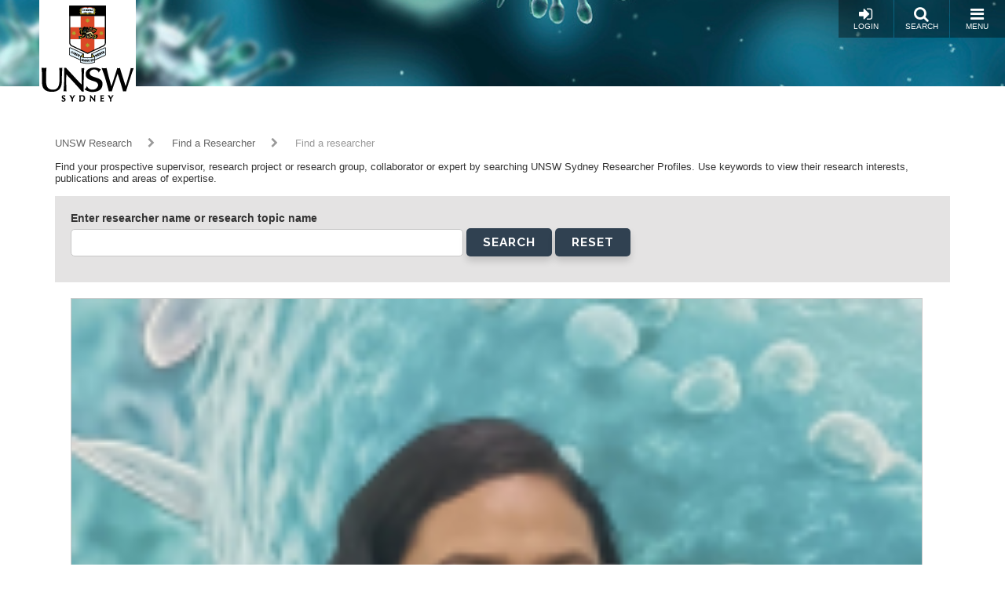

--- FILE ---
content_type: text/html; charset=UTF-8
request_url: https://research.unsw.edu.au/researcher?for2020=57984
body_size: 12009
content:
<!DOCTYPE html>
<html lang="en" dir="ltr" prefix="content: http://purl.org/rss/1.0/modules/content/  dc: http://purl.org/dc/terms/  foaf: http://xmlns.com/foaf/0.1/  og: http://ogp.me/ns#  rdfs: http://www.w3.org/2000/01/rdf-schema#  schema: http://schema.org/  sioc: http://rdfs.org/sioc/ns#  sioct: http://rdfs.org/sioc/types#  skos: http://www.w3.org/2004/02/skos/core#  xsd: http://www.w3.org/2001/XMLSchema# ">
  <head>
    <meta charset="utf-8" />
<script async src="https://www.googletagmanager.com/gtag/js?id=G-JN7NPPFBWJ"></script>
<script>window.dataLayer = window.dataLayer || [];function gtag(){dataLayer.push(arguments)};gtag("js", new Date());gtag("set", "developer_id.dMDhkMT", true);gtag("config", "G-JN7NPPFBWJ", {"groups":"default","page_placeholder":"PLACEHOLDER_page_location","allow_ad_personalization_signals":false});</script>
<script src="/sites/default/files/hotjar/hotjar.script.js?t8z8g9"></script>
<meta name="Generator" content="Drupal 10 (https://www.drupal.org)" />
<meta name="MobileOptimized" content="width" />
<meta name="HandheldFriendly" content="true" />
<meta name="viewport" content="width=device-width, initial-scale=1.0" />
<link rel="icon" href="/themes/resgate8/images/favicon.ico" type="image/vnd.microsoft.icon" />
<script src="/sites/default/files/google_tag/primary/google_tag.script.js?t8z8g9" defer></script>

    <title>Find a researcher | UNSW Research</title>
    <link rel="stylesheet" media="all" href="/sites/default/files/css/css_OSHAa5uBS4jKTXv27YeVR7u4rswHhalKPCuUNULT4PE.css?delta=0&amp;language=en&amp;theme=resgate8&amp;include=eJx1ikEKAyEQBD9k1uv-RjQ2rjDjiDNuMK9PNpBLIJeC7qo8Zo-0h-fifkir0GAHGD6JmNqI3eV_SSFJkW534S4NzdQNaImG_avUFtVWrv-daD0RGG36n73xRadLDexTVLiz4qH-w40lT8ILvHNDtg" />
<link rel="stylesheet" media="all" href="/sites/default/files/css/css_9jC1z9U6638nWTOkT6anwhsHtlX8y-oniOAPXOCxRzk.css?delta=1&amp;language=en&amp;theme=resgate8&amp;include=eJx1ikEKAyEQBD9k1uv-RjQ2rjDjiDNuMK9PNpBLIJeC7qo8Zo-0h-fifkir0GAHGD6JmNqI3eV_SSFJkW534S4NzdQNaImG_avUFtVWrv-daD0RGG36n73xRadLDexTVLiz4qH-w40lT8ILvHNDtg" />
<link rel="stylesheet" media="all" href="//fonts.googleapis.com/css?family=Raleway:400,600,700,800,900" />
<link rel="stylesheet" media="all" href="//fonts.googleapis.com/css?family=Open+Sans:400,600,700,800" />
<link rel="stylesheet" media="all" href="/sites/default/files/css/css_HAslBqjCs_lKlEFO1PoGUkhttMgJjj2mMlm2eIx2b10.css?delta=4&amp;language=en&amp;theme=resgate8&amp;include=eJx1ikEKAyEQBD9k1uv-RjQ2rjDjiDNuMK9PNpBLIJeC7qo8Zo-0h-fifkir0GAHGD6JmNqI3eV_SSFJkW534S4NzdQNaImG_avUFtVWrv-daD0RGG36n73xRadLDexTVLiz4qH-w40lT8ILvHNDtg" />

    
    <script type="text/javascript">
    /*<![CDATA[*/
    (function() {
    var sz = document.createElement('script'); sz.type = 'text/javascript'; sz.async = true;
    sz.src = '//us1.siteimprove.com/js/siteanalyze_2904.js';
    var s = document.getElementsByTagName('script')[0]; s.parentNode.insertBefore(sz, s);
    })();
    /*]]>*/
    </script>
  </head>
  <body class="toolbar-themes toolbar-has-tabs toolbar-no-icons toolbar-themes-admin-theme--seven path-researcher">
    <a href="#main-content" class="visually-hidden focusable skip-link">
      Skip to main content
    </a>
    <noscript><iframe src="https://www.googletagmanager.com/ns.html?id=GTM-W8QTFLH" height="0" width="0" style="display:none;visibility:hidden"></iframe></noscript>
      <div class="dialog-off-canvas-main-canvas" data-off-canvas-main-canvas>
    
<!-- Page wrapper -->
<div class="page-wrapper">


<!-- Header and Navbar -->
<header class="main-header"
  >
  <nav class="navbar navbar-default" role="navigation">
    <div class="container-fluid">
      <div class="row">
        <div class="navbar-header col-xs-5 col-sm-2">
                        <div class="region region-header">
    <div id="block-resgate8-branding" class="site-branding block block-system block-system-branding-block">
  
    
        <div class="brand logo">
      <a href="https://www.unsw.edu.au" title="UNSW Sydney" rel="home" class="site-branding__logo">
        <img src="/sites/default/files/logo.png" alt="UNSW Sydney" />
      </a>
    </div>
        <div class="brand site-name">
              <div class="site-branding__name">
          <a href="/" title="Home" rel="home">UNSW Research</a>
        </div>
                </div>
  </div>

  </div>

                  </div>

        <!-- Header button -->
        <div class="col-xs-7 col-sm-10">
                                  <div class="region region-primary-menu">
    <div id="block-responsivemenumobileicon" class="responsive-menu-toggle-wrapper responsive-menu-toggle block block-responsive-menu block-responsive-menu-toggle">
  
    
      <a id="toggle-icon" class="button toggle responsive-menu-toggle-icon" title="Menu" href="#off-canvas">
  <i class="fa fa-bars"></i>
  <i class="fa fa-times"></i>
  <br />Menu
</a>
  </div>

  </div>

          
          <a href="/search/local" class="button pull-right"><i class="fa fa-search"></i><br />Search</a>

                      <a href="/user/login" class="button pull-right"><i class="fa fa-sign-in"></i><br />Login</a>
                  </div>
        <!-- End Header button -->
      </div>
          </div>
      </nav>

  
</header>
<!--End Header & Navbar -->


<!--Start Main Section-->
<main id="main">

  <!--Content top-->
    <!--End Content top-->


  <!-- layout -->
  <div id="wrapper">
    <!-- start: Container -->
    <div class="container">

      <div class="row layout">
        <!--- Start Left SideBar -->
                <!---End Right SideBar -->

        <!--- Start content -->
                  <div class="content_layout">
            <div class=col-md-12>

              <!--start: breadcrumb -->
                            <div class="row">
                <div class="col-md-12">  <div class="region region-breadcrumb">
    <div id="block-resgate8-breadcrumbs" class="block block-system block-system-breadcrumb-block">
  
    
        <nav class="breadcrumb" role="navigation" aria-labelledby="system-breadcrumb">
    <h2 id="system-breadcrumb" class="visually-hidden">Breadcrumb</h2>
    <ul>
          <li>
                  <a href="/">UNSW Research</a>
                          <i class="fa fa-chevron-right"></i>
              </li>
          <li>
                  <a href="/researcher">Find a Researcher</a>
                          <i class="fa fa-chevron-right"></i>
              </li>
          <li>
                  Find a researcher
                      </li>
        </ul>
  </nav>

  </div>

  </div>
</div>
              </div>
              
                <div class="region region-content">
    <div data-drupal-messages-fallback class="hidden"></div>
<div id="block-resgate8-content" class="block block-system block-system-main-block">
  
    
      <div class="views-element-container"><div class="js-view-dom-id-dfa2eea0ecc7049f934d2c314acf27182a9750d0bda09e196aeec196d7a405ac">
  
  
  

      <header>
      Find your prospective supervisor, research project or research group, collaborator or expert by searching UNSW Sydney Researcher Profiles.  Use keywords to view their research interests, publications and areas of expertise.

<br></br>
    </header>
  
  <form class="views-exposed-form" data-drupal-selector="views-exposed-form-profile-search-page" action="/researcher" method="get" id="views-exposed-form-profile-search-page" accept-charset="UTF-8">
  <div class="js-form-item form-item js-form-type-textfield form-item-faculty js-form-item-faculty">
      <label for="edit-faculty">Faculty</label>
        <input data-drupal-selector="edit-faculty" type="text" id="edit-faculty" name="faculty" value="" size="30" maxlength="128" class="form-text" />

        </div>
<div class="js-form-item form-item js-form-type-textfield form-item-faculty-id1 js-form-item-faculty-id1 form-no-label">
        <input data-drupal-selector="edit-faculty-id1" type="text" id="edit-faculty-id1" name="faculty_id1" value="" size="30" maxlength="128" class="form-text" />

        </div>
<div class="js-form-item form-item js-form-type-textfield form-item-for2020 js-form-item-for2020">
      <label for="edit-for2020">FoR tags 2020</label>
        <input data-drupal-selector="edit-for2020" type="text" id="edit-for2020" name="for2020" value="57984" size="30" maxlength="128" class="form-text" />

        </div>
<div class="js-form-item form-item js-form-type-textfield form-item-for1 js-form-item-for1 form-no-label">
        <input data-drupal-selector="edit-for1" type="text" id="edit-for1" name="for1" value="" size="30" maxlength="128" class="form-text" />

        </div>
<div class="js-form-item form-item js-form-type-textfield form-item-seo1 js-form-item-seo1 form-no-label">
        <input data-drupal-selector="edit-seo1" type="text" id="edit-seo1" name="seo1" value="" size="30" maxlength="128" class="form-text" />

        </div>
<div class="js-form-item form-item js-form-type-select form-item-supervise js-form-item-supervise form-no-label">
        <select data-drupal-selector="edit-supervise" id="edit-supervise" name="supervise" class="form-select"><option value="All" selected="selected">- Any -</option><option value="1">True</option><option value="0">False</option></select>
        </div>
<div class="js-form-item form-item js-form-type-textfield form-item-skeyword js-form-item-skeyword form-no-label">
        <input data-drupal-selector="edit-skeyword" type="text" id="edit-skeyword" name="skeyword" value="" size="30" maxlength="128" class="form-text" />

        </div>
<div class="js-form-item form-item js-form-type-textfield form-item-faculty-1 js-form-item-faculty-1">
      <label for="edit-faculty-1">Faculty1</label>
        <input data-drupal-selector="edit-faculty-1" type="text" id="edit-faculty-1" name="faculty_1" value="" size="30" maxlength="128" class="form-text" />

        </div>
<div class="js-form-item form-item js-form-type-textfield form-item-faculty-id js-form-item-faculty-id form-no-label">
        <input data-drupal-selector="edit-faculty-id" type="text" id="edit-faculty-id" name="faculty_id" value="" size="30" maxlength="128" class="form-text" />

        </div>
<div class="js-form-item form-item js-form-type-textfield form-item-for20201 js-form-item-for20201">
      <label for="edit-for20201">FoR tags 2020</label>
        <input data-drupal-selector="edit-for20201" type="text" id="edit-for20201" name="for20201" value="" size="30" maxlength="128" class="form-text" />

        </div>
<div class="js-form-item form-item js-form-type-textfield form-item-for js-form-item-for form-no-label">
        <input data-drupal-selector="edit-for" type="text" id="edit-for" name="for" value="" size="30" maxlength="128" class="form-text" />

        </div>
<div class="js-form-item form-item js-form-type-textfield form-item-seo js-form-item-seo form-no-label">
        <input data-drupal-selector="edit-seo" type="text" id="edit-seo" name="seo" value="" size="30" maxlength="128" class="form-text" />

        </div>
<div class="js-form-item form-item js-form-type-textfield form-item-key js-form-item-key">
      <label for="edit-key">Enter researcher name or research topic name</label>
        <input data-drupal-selector="edit-key" type="text" id="edit-key" name="key" value="" size="30" maxlength="128" class="form-text" />

        </div>
<div data-drupal-selector="edit-actions" class="form-actions js-form-wrapper form-wrapper" id="edit-actions"><input data-drupal-selector="edit-submit-profile-search" type="submit" id="edit-submit-profile-search" value="Search" class="button js-form-submit form-submit" />
<input data-drupal-selector="edit-reset" type="submit" id="edit-reset" name="op" value="Reset" class="button js-form-submit form-submit" />
</div>


</form>

  

      <div class="views-row">
    <div>

  
            <div class="field-image">    <picture>
                  <source srcset="/sites/default/files/styles/profile_small/public/images/profile/Profile-urmi.jpg?itok=-M_r37Lx 1x" media="all and (min-width: 768px) and (max-width:991px)" type="image/jpeg" width="100" height="125"/>
              <source srcset="/sites/default/files/styles/profile_small/public/images/profile/Profile-urmi.jpg?itok=-M_r37Lx 1x" media="all and (min-width: 992px) and (max-width:1199px)" type="image/jpeg" width="100" height="125"/>
              <source srcset="/sites/default/files/styles/profile/public/images/profile/Profile-urmi.jpg?itok=DP_TpEmi 1x" media="all and (min-width: 1200px)" type="image/jpeg" width="150" height="200"/>
                  <img loading="eager" width="1119" height="1291" src="/sites/default/files/images/profile/Profile-urmi.jpg" alt="" typeof="foaf:Image" />

  </picture>

</div>
      

  <div class="info">
    <a class="title" href="/people/dr-umme-laila-urmi">
      Dr Umme Laila   Urmi
    </a>
    <br /><br />

        <b>Faculty:</b> <a href="/researcher?faculty=Medicine%20%26%20Health" rel="nofollow">Medicine &amp; Health</a>
    <br />
    
        <b>Fields of Research (FoR):</b> <a href="https://research.unsw.edu.au/researcher?for2020=58153" rel="nofollow">Proteins and peptides</a>, <a href="https://research.unsw.edu.au/researcher?for2020=57984" rel="nofollow">Medical microbiology</a>
    <br />
    
    
        <b>Keywords:</b> 
      <div class="field-keyword">
              <div><a href="/researcher?keyword=15055" rel="nofollow">antimicrobial cationic peptides</a></div>
              <div><a href="/researcher?keyword=19913" rel="nofollow">coronavirus infections</a></div>
              <div><a href="/researcher?keyword=28391" rel="nofollow">influenza virus</a></div>
              <div><a href="/researcher?keyword=26849" rel="nofollow">herpes simplex</a></div>
              <div><a href="/researcher?keyword=34246" rel="nofollow">norovirus</a></div>
              <div><a href="/researcher?keyword=47401" rel="nofollow">adenovirus</a></div>
              <div><a href="/researcher?keyword=18752" rel="nofollow">coatings</a></div>
          </div>
  
    <br />
    
    <br />

    <div class="bio">
            Urmi is a research associate at UNSW, having a doctorate in antiviral peptides and their synthetic mimics for application against enveloped and non-enveloped viruses.
      </div>
  </div>

  <div class="clearfix"></div>
</div>

  </div>
    <div class="views-row">
    <div>

  
            <div class="field-image">    <picture>
                  <source srcset="/sites/default/files/styles/profile_small/public/images/profile/2999AC0334741778974_P.jpg?itok=iGAKUaGr 1x" media="all and (min-width: 768px) and (max-width:991px)" type="image/jpeg" width="100" height="125"/>
              <source srcset="/sites/default/files/styles/profile_small/public/images/profile/2999AC0334741778974_P.jpg?itok=iGAKUaGr 1x" media="all and (min-width: 992px) and (max-width:1199px)" type="image/jpeg" width="100" height="125"/>
              <source srcset="/sites/default/files/styles/profile/public/images/profile/2999AC0334741778974_P.jpg?itok=NPy32YiT 1x" media="all and (min-width: 1200px)" type="image/jpeg" width="150" height="200"/>
                  <img loading="eager" width="1056" height="1056" src="/sites/default/files/images/profile/2999AC0334741778974_P.jpg" alt="" typeof="foaf:Image" />

  </picture>

</div>
      

  <div class="info">
    <a class="title" href="/people/mr-binod-rayamajhee">
      Mr Binod   Rayamajhee
    </a>
    <br /><br />

        <b>Faculty:</b> <a href="/researcher?faculty=Medicine%20%26%20Health" rel="nofollow">Medicine &amp; Health</a>
    <br />
    
        <b>Fields of Research (FoR):</b> <a href="https://research.unsw.edu.au/researcher?for2020=57984" rel="nofollow">Medical microbiology</a>, <a href="https://research.unsw.edu.au/researcher?for2020=57924" rel="nofollow">Infectious diseases</a>, <a href="https://research.unsw.edu.au/researcher?for2020=58795" rel="nofollow">One health</a>
    <br />
    
    
    
    <br />

    <div class="bio">
            Binod Rayamajhee is a postdoctoral research associate at School of Biological, Earth and Environmental Sciences (BEES), UNSW since 2024.
      </div>
  </div>

  <div class="clearfix"></div>
</div>

  </div>
    <div class="views-row">
    <div>

  
            <div class="field-image">    <picture>
                  <source srcset="/sites/default/files/styles/profile_small/public/images/profile/Yasir%20Pic_0.jpg?itok=O2IcpWWb 1x" media="all and (min-width: 768px) and (max-width:991px)" type="image/jpeg" width="100" height="125"/>
              <source srcset="/sites/default/files/styles/profile_small/public/images/profile/Yasir%20Pic_0.jpg?itok=O2IcpWWb 1x" media="all and (min-width: 992px) and (max-width:1199px)" type="image/jpeg" width="100" height="125"/>
              <source srcset="/sites/default/files/styles/profile/public/images/profile/Yasir%20Pic_0.jpg?itok=Zbl2FFac 1x" media="all and (min-width: 1200px)" type="image/jpeg" width="150" height="200"/>
                  <img loading="eager" width="500" height="497" src="/sites/default/files/images/profile/Yasir%20Pic_0.jpg" alt="" typeof="foaf:Image" />

  </picture>

</div>
      

  <div class="info">
    <a class="title" href="/people/dr-muhammad-yasir">
      Dr Muhammad   Yasir
    </a>
    <br /><br />

        <b>Faculty:</b> <a href="/researcher?faculty=Medicine%20%26%20Health" rel="nofollow">Medicine &amp; Health</a>
    <br />
    
        <b>Fields of Research (FoR):</b> <a href="https://research.unsw.edu.au/researcher?for2020=57984" rel="nofollow">Medical microbiology</a>, <a href="https://research.unsw.edu.au/researcher?for2020=57985" rel="nofollow">Medical bacteriology</a>, <a href="https://research.unsw.edu.au/researcher?for2020=57916" rel="nofollow">Clinical microbiology</a>, <a href="https://research.unsw.edu.au/researcher?for2020=57872" rel="nofollow">Bacteriology</a>, <a href="https://research.unsw.edu.au/researcher?for2020=58147" rel="nofollow">Biologically active molecules</a>, <a href="https://research.unsw.edu.au/researcher?for2020=58511" rel="nofollow">Biomaterials</a>
    <br />
    
        <b>SEO tags:</b> 
      <div class="field-seo-tags">
              <div><a href="/researcher?seo=49470" rel="nofollow">Expanding Knowledge in the Biological Sciences</a></div>
              <div><a href="/researcher?seo=49522" rel="nofollow">Expanding Knowledge in the Medical and Health Sciences</a></div>
          </div>
  
    <br />
    
        <b>Keywords:</b> 
      <div class="field-keyword">
              <div><a href="/researcher?keyword=38082" rel="nofollow">pseudomonas aeruginosa</a></div>
              <div><a href="/researcher?keyword=42477" rel="nofollow">staphylococcus aureus</a></div>
              <div><a href="/researcher?keyword=15055" rel="nofollow">antimicrobial cationic peptides</a></div>
              <div><a href="/researcher?keyword=31606" rel="nofollow">mechanism of action</a></div>
              <div><a href="/researcher?keyword=16486" rel="nofollow">biofilms</a></div>
              <div><a href="/researcher?keyword=15006" rel="nofollow">antibiotic resistance</a></div>
              <div><a href="/researcher?keyword=15002" rel="nofollow">antibacterial</a></div>
              <div><a href="/researcher?keyword=15108" rel="nofollow">antiviral agents</a></div>
              <div><a href="/researcher?keyword=16539" rel="nofollow">biomedical implants</a></div>
              <div><a href="/researcher?keyword=21654" rel="nofollow">disinfectants</a></div>
          </div>
  
    <br />
    
    <br />

    <div class="bio">
            My research focuses on investigating the mechanisms of action of newly designed antimicrobial p
      </div>
  </div>

  <div class="clearfix"></div>
</div>

  </div>
    <div class="views-row">
    <div>

  
            <div class="field-image">    <picture>
                  <source srcset="/sites/default/files/styles/profile_small/public/images/profile/Laurence%20Luu.jpg?itok=iIg9w5Sy 1x" media="all and (min-width: 768px) and (max-width:991px)" type="image/jpeg" width="100" height="125"/>
              <source srcset="/sites/default/files/styles/profile_small/public/images/profile/Laurence%20Luu.jpg?itok=iIg9w5Sy 1x" media="all and (min-width: 992px) and (max-width:1199px)" type="image/jpeg" width="100" height="125"/>
              <source srcset="/sites/default/files/styles/profile/public/images/profile/Laurence%20Luu.jpg?itok=sGIKEAQu 1x" media="all and (min-width: 1200px)" type="image/jpeg" width="150" height="200"/>
                  <img loading="eager" width="2450" height="2450" src="/sites/default/files/images/profile/Laurence%20Luu.jpg" alt="" typeof="foaf:Image" />

  </picture>

</div>
      

  <div class="info">
    <a class="title" href="/people/dr-laurence-don-wai-luu">
      Dr Laurence Don Wai Luu
    </a>
    <br /><br />

        <b>Faculty:</b> <a href="/researcher?faculty=Science" rel="nofollow">Science</a>
    <br />
    
        <b>Fields of Research (FoR):</b> <a href="https://research.unsw.edu.au/researcher?for2020=57984" rel="nofollow">Medical microbiology</a>, <a href="https://research.unsw.edu.au/researcher?for2020=57956" rel="nofollow">Immunology</a>, <a href="https://research.unsw.edu.au/researcher?for2020=57871" rel="nofollow">Microbiology</a>
    <br />
    
    
        <b>Keywords:</b> 
      <div class="field-keyword">
              <div><a href="/researcher?keyword=32130" rel="nofollow">microbiology</a></div>
              <div><a href="/researcher?keyword=47325" rel="nofollow">bacteriology</a></div>
              <div><a href="/researcher?keyword=36145" rel="nofollow">pertussis (whooping cough)</a></div>
              <div><a href="/researcher?keyword=18232" rel="nofollow">chlamydia trachomatis</a></div>
              <div><a href="/researcher?keyword=25651" rel="nofollow">genomics</a></div>
              <div><a href="/researcher?keyword=31918" rel="nofollow">metagenomics</a></div>
              <div><a href="/researcher?keyword=32633" rel="nofollow">molecular biology</a></div>
          </div>
  
    <br />
    
    <br />

    <div class="bio">
            Laurence Luu is an NHMRC EL1 Investigator Fellow and a Scientia Lecturer in the School of Biotechnology and 
      </div>
  </div>

  <div class="clearfix"></div>
</div>

  </div>
    <div class="views-row">
    <div>

  
            <div class="field-image">    <picture>
                  <source srcset="/sites/default/files/styles/profile_small/public/images/profile/NOK_UNSW.jpg?itok=gzaTS9T- 1x" media="all and (min-width: 768px) and (max-width:991px)" type="image/jpeg" width="100" height="125"/>
              <source srcset="/sites/default/files/styles/profile_small/public/images/profile/NOK_UNSW.jpg?itok=gzaTS9T- 1x" media="all and (min-width: 992px) and (max-width:1199px)" type="image/jpeg" width="100" height="125"/>
              <source srcset="/sites/default/files/styles/profile/public/images/profile/NOK_UNSW.jpg?itok=9U7oBTJE 1x" media="all and (min-width: 1200px)" type="image/jpeg" width="150" height="200"/>
                  <img loading="eager" width="3456" height="4608" src="/sites/default/files/images/profile/NOK_UNSW.jpg" alt="" typeof="foaf:Image" />

  </picture>

</div>
      

  <div class="info">
    <a class="title" href="/people/associate-professor-nadeem-omar-kaakoush">
      Associate Professor Nadeem Omar Kaakoush
    </a>
    <br /><br />

        <b>Faculty:</b> <a href="/researcher?faculty=Medicine%20%26%20Health" rel="nofollow">Medicine &amp; Health</a>
    <br />
    
        <b>Fields of Research (FoR):</b> <a href="https://research.unsw.edu.au/researcher?for2020=57984" rel="nofollow">Medical microbiology</a>, <a href="https://research.unsw.edu.au/researcher?for2020=57871" rel="nofollow">Microbiology</a>, <a href="https://research.unsw.edu.au/researcher?for2020=57913" rel="nofollow">Clinical sciences</a>
    <br />
    
    
        <b>Keywords:</b> 
      <div class="field-keyword">
              <div><a href="/researcher?keyword=32131" rel="nofollow">microbiome</a></div>
              <div><a href="/researcher?keyword=27339" rel="nofollow">host-pathogen inter</a></div>
              <div><a href="/researcher?keyword=29054" rel="nofollow">intestinal microbiota</a></div>
              <div><a href="/researcher?keyword=32132" rel="nofollow">microbiota</a></div>
              <div><a href="/researcher?keyword=47325" rel="nofollow">bacteriology</a></div>
          </div>
  
    <br />
    
    <br />

    <div class="bio">
            Scientia Associate Professor leading the Host-Microbiome interactions group
      </div>
  </div>

  <div class="clearfix"></div>
</div>

  </div>

    

  
  

  
  
</div>
</div>

  </div>

  </div>

            </div>
          </div>
                <!---End content -->

        <!--- Start Right SideBar -->
                <!---End Right SideBar -->


        <!--Quick Facts-->
                <!--End Quick Facts-->

      </div>
      <!--End Content -->

    </div>
  </div>
  <!-- End layout -->



</main>
<!--End Main Section-->


<!--Start Carousel -->
<!--End Carousel -->


<!-- Start Footer Menu -->
  <div class="footer-menu">
    <div class="container">
      <div class="row">
        <div class="col-sm-8 col-md-6 col-lg-7">
            <div class="region region-footer-menu">
    <nav role="navigation" aria-labelledby="block-resgate8-footer-menu" id="block-resgate8-footer">
            
  <h2 class="visually-hidden" id="block-resgate8-footer-menu">Footer menu</h2>
  

        
              <ul class="menu">
                    <li class="menu-item">
        <a href="https://www.unsw.edu.au/privacy" title="Privacy Policy">Privacy Policy</a>
              </li>
                <li class="menu-item">
        <a href="https://www.unsw.edu.au/copyright-disclaimer" title="Copyright &amp; Disclaimer">Copyright &amp; Disclaimer</a>
              </li>
                <li class="menu-item">
        <a href="https://www.unsw.edu.au/accessibility" title="Accessibility">Accessibility</a>
              </li>
        </ul>
  


  </nav>
<div id="block-footermessage" class="block block-block-content block-block-content78214a01-e9e1-432a-86a0-eac92e8c359f">
  
    
      
            <div class="body"><p>UNSW Sydney NSW 2052 Australia Telephone +61 2 93851000<br />
Authorised by Deputy Vice-Chancellor (Research)<br />
UNSW CRICOS Provider Code: 00098G ABN: 57 195 873 179</p>
</div>
      
  </div>

  </div>

        </div>
                <div class="col-sm-4 col-md-6 col-lg-5">
          <p><strong>Join the conversation</strong></p>
          <div class="social-media">
                          <a href="http://www.facebook.com/unsw"  class="facebook" target="_blank" >Facebook</a>
                                      <a href="http://www.twitter.com/unsw" class="twitter" target="_blank" >Twitter</a>
                                                  <a href="http://www.youtube.com/unsw" class="youtube long" target="_blank" >UNSW Youtube</a>
                                      <a href="http://www.linkedin.com/company/university-of-new-south-wales" class="linkedin" target="_blank">LinkedIn</a>
                                                  <a href="http://www.pinterest.com/unsw" class="pinterest" target="_blank" >Pinterest</a>
                                      <a href="http://www.instagram.com/unsw" class="instagram" target="_blank" >Instagram</a>
                      </div>
        </div>
              </div>
    </div>
  </div>
<!-- End Footer Menu -->


<div class="copyright">
  <div class="container">
    <div class="row">
      <div class="col-sm-12">
        <div id="footer-group">
          <ul>
            <li class="first go8"><a name="misc_g08" class="footer external-link" href="http://www.go8.edu.au/">Member Group of Eight</a></li>
            <li class="uni21"><a name="misc_u21" class="footer external-link" href="http://www.universitas21.com/">Member Universitas 21</a></li>
            <li class="gt"><a name="misc_gt" class="footer external-link" href="http://www.globaltechalliance.org/">Member Global Alliance of Technological Universities</a></li>
            <li class="apru"><a name="misc_apru" class="footer external-link" href="http://apru.org/">Member Association of Pacific Rim Universities</a></li>
            <li class="plusalliance last"><a name="plus_alliance" class="footer external-link" href="http://plusalliance.org">Member<br>PLuS Alliance</a></li>
          </ul>
          <div class="clear"></div>
        </div>
      </div>
    </div>

    
  </div>
</div>



<!-- Google map -->
<!-- End Google map -->


</div>
<!-- page-wrapper -->

  </div>

    <div class="off-canvas-wrapper"><div id="off-canvas">
              <ul>
                    <li class="menu-item--front-page menu-name--main">
        <a href="/" data-drupal-link-system-path="&lt;front&gt;">Home</a>
              </li>
                <li class="menu-item--_3b415f6-85dc-490b-be3c-8c28e6d757c3 menu-name--main">
        <a href="/unsw-strategy-2025" title="2025 Strategic Initiatives">2025 Strategic Initiatives</a>
                                <ul>
                    <li class="menu-item--_8402659-a65d-41b4-895e-652110387975 menu-name--main">
        <a href="/strategic-hires-and-retention-pathways-sharp" title="SHARP" data-drupal-link-system-path="node/128594">SHARP</a>
              </li>
                <li class="menu-item--_63d7742-8a6e-43eb-829a-eb8eb5f6ba87 menu-name--main">
        <a href="https://staff.2025.unsw.edu.au/research/unsw-futures/">UNSW Futures</a>
              </li>
                <li class="menu-item--cec02985-1cd4-4ea9-b254-6713246a766c menu-name--main">
        <a href="https://staff.2025.unsw.edu.au/research/research-quality" title="Interdisciplinary Research">Interdisciplinary Research</a>
              </li>
                <li class="menu-item--bd3ebdff-26f4-470a-9282-af2cc7093157 menu-name--main">
        <a href="/research-infrastructure" title="World Class Research Infrastructure" data-drupal-link-system-path="node/132008">World Class Research Infrastructure</a>
              </li>
                <li class="menu-item--efe47f77-6e4a-4ff0-8b8b-53889ed37be0 menu-name--main">
        <a href="https://grandchallenges.unsw.edu.au/" title="Grand Challenges ">Grand Challenges </a>
              </li>
                <li class="menu-item--b9b8b891-f934-4324-8bd7-5a7733421596 menu-name--main">
        <a href="https://staff.2025.unsw.edu.au/social/thought-leadership-and-public-engagement/" title="Thought Leadership &amp; Public Engagement">Thought Leadership &amp; Public Engagement</a>
              </li>
                <li class="menu-item--d551ac5f-8565-40d2-afc2-510c29877115 menu-name--main">
        <a href="https://staff.2025.unsw.edu.au/research/knowledge-exchange" title="Knowledge Exchange">Knowledge Exchange</a>
              </li>
        </ul>
  
              </li>
                <li class="menu-item--_18ea255-ee3b-4845-b584-45138087074a menu-name--main">
        <a href="https://research.unsw.edu.au/artu/" title="Aggregate Ranking of Top Universities ">ARTU -  Aggregate Ranking of Top Universities</a>
              </li>
                <li class="menu-item--cd5a712b-a7cf-4473-ae43-415d9f6d74c7 menu-name--main">
        <a href="/division-research-contact-list" title="Contact Us">Contact Us</a>
                                <ul>
                    <li class="menu-item--_fe81edd-8871-48a6-8d10-12a033d499c6 menu-name--main">
        <a href="/deputy-vice-chancellor-research" title="Deputy Vice-Chancellor (Research &amp; Enterprise)">Deputy Vice-Chancellor (Research &amp; Enterprise)</a>
              </li>
                <li class="menu-item--_0498e24-cd8f-47ca-9361-9fddf48df5ef menu-name--main">
        <a href="/pro-vice-chancellor-research" title="Pro Vice-Chancellor (Research)" data-drupal-link-system-path="node/126774">Pro Vice-Chancellor (Research)</a>
              </li>
        </ul>
  
              </li>
                <li class="menu-item--e498a252-ccbc-403c-a8be-b9438584373c menu-name--main">
        <a href="/graduate-research" title="Graduate Research" data-drupal-link-system-path="node/132007">Graduate Research</a>
                                <ul>
                    <li class="menu-item--_3765dd6-a8fd-4399-9ff2-3ccc538faa99 menu-name--main">
        <a href="/graduate-research-scholarships" title="Scholarships" data-drupal-link-system-path="node/132076">Scholarships</a>
                                <ul>
                    <li class="menu-item--da7f1167-16cc-4ceb-9d2d-0447a2833f92 menu-name--main">
        <a href="/graduate-research-scholarships" title="Applying for a Scholarship" data-drupal-link-system-path="node/132076">Applying for a Scholarship</a>
              </li>
        </ul>
  
              </li>
                <li class="menu-item--a4687092-7c72-4673-a0a5-43a4d8cdbe99 menu-name--main">
        <a href="/thesis" title="Thesis">Thesis</a>
                                <ul>
                    <li class="menu-item--a2c411de-a931-4e53-87c3-babb3c9bf284 menu-name--main">
        <a href="/submission" title="Thesis Preparation">Thesis Preparation</a>
              </li>
                <li class="menu-item--ea9ddacb-c3fb-4aaf-95bc-41904a253d72 menu-name--main">
        <a href="/submission" title="Examination">Examination</a>
              </li>
                <li class="menu-item--bb669693-2284-4ebd-9925-7bf98d11ecbb menu-name--main">
        <a href="/submission" title="Graduation">Graduation</a>
              </li>
        </ul>
  
              </li>
                <li class="menu-item--ecdf3da7-bd4e-496b-bf0f-c3260a28affc menu-name--main">
        <a href="/help-and-advice" title="Help and Advice">Help and Advice</a>
                                <ul>
                    <li class="menu-item--edb51691-54e8-46c1-9ff4-61227464db5d menu-name--main">
        <a href="https://www.arc.unsw.edu.au/voice/pgc" title="Arc UNSW – Postgraduate Council">Arc UNSW – Postgraduate Council</a>
              </li>
                <li class="menu-item--_3941b4d-2ce1-47ad-925b-9510adb0dd2e menu-name--main">
        <a href="https://www.arc.unsw.edu.au/" title="Arc UNSW – Student Life">Arc UNSW – Student Life</a>
              </li>
                <li class="menu-item--_464aa99-7dc7-4306-8f03-f95888b1ce2d menu-name--main">
        <a href="/help-and-advice" title="Financial Support">Financial Support</a>
              </li>
        </ul>
  
              </li>
        </ul>
  
              </li>
                <li class="menu-item--_f01f4a5-1ad1-4def-a7fb-53270562b55f menu-name--main">
        <a href="http://extend.unsw.edu.au" title="New to UNSW Research">New to UNSW Research</a>
              </li>
                <li class="menu-item--_3b667a5-c2e7-4e82-b943-3c6a78fdb34d menu-name--main">
        <a href="/events" title="Events &amp; Workshops" data-drupal-link-system-path="events">Events &amp; Workshops</a>
              </li>
                <li class="menu-item--ef4318c5-e889-436a-8ab9-9a86d36b0716 menu-name--main">
        <a href="/graduate-research" title="Study with Us" data-drupal-link-system-path="node/132007">Study with Us</a>
              </li>
                <li class="menu-item--_f6d0982-96a5-4ae7-bcbe-1d9f870c9150 menu-name--main">
        <a href="/researcher-development-unit-rdu" title="Researcher Development Unit">Research Training</a>
                                <ul>
                    <li class="menu-item--_be9ee0a-9a90-4a42-a9bb-ba3906a87b84 menu-name--main">
        <a href="http://www.extend.unsw.edu.au/" title="Extend Your Career">Extend Your Career</a>
              </li>
                <li class="menu-item--_859fbc0-c86e-4346-8d1a-de7032fe8f9b menu-name--main">
        <a href="/networks" title="Networks" data-drupal-link-system-path="node/132057">Networks</a>
              </li>
                <li class="menu-item--_6acb245-0ff3-47cf-b97d-0a2b195e5c20 menu-name--main">
        <a href="/new-research-unsw" title="New to UNSW Research">New to UNSW Research</a>
              </li>
                <li class="menu-item--_d2d228e-3ac4-4ca2-9fad-5b39655c115e menu-name--main">
        <a href="https://www.2025.unsw.edu.au/apply/" title="Research Career Opportunities">Research Career Opportunities</a>
              </li>
        </ul>
  
              </li>
                <li class="menu-item--_981e9b2-bb11-4318-ae11-5b872da8d85e menu-name--main">
        <a href="/research-impact" data-drupal-link-system-path="node/132055">Research Impact</a>
                                <ul>
                    <li class="menu-item--cf3db9f1-ebc0-4207-b051-de7dffc7f5b8 menu-name--main">
        <a href="/unsw-areas-research-strength" title="UNSW Areas of Research Strength" data-drupal-link-system-path="node/132090">UNSW Areas of Research Strength</a>
                                <ul>
                    <li class="menu-item--_76d79a7-1089-4350-9fe5-9d9b1c840424 menu-name--main">
        <a href="/biomedical-sciences" title="Biomedical Sciences" data-drupal-link-system-path="node/82501">Biomedical Sciences</a>
              </li>
                <li class="menu-item--b6754fc9-380e-4572-bed5-b357629928b6 menu-name--main">
        <a href="/contemporary-humanities-and-creative-arts" title="Contemporary Humanities and Creative Arts" data-drupal-link-system-path="node/82508">Contemporary Humanities and Creative Arts</a>
              </li>
                <li class="menu-item--b99e46c2-7539-45ae-9b54-fb83abe4a2a7 menu-name--main">
        <a href="/defence-and-security" title="Defence and Security" data-drupal-link-system-path="node/82522">Defence and Security</a>
              </li>
                <li class="menu-item--_da09653-cd43-46a7-bf7c-2525c555cf96 menu-name--main">
        <a href="/fundamental-and-enabling-sciences" title="Fundamental and Enabling Sciences" data-drupal-link-system-path="node/82507">Fundamental and Enabling Sciences</a>
              </li>
                <li class="menu-item--_997983e-d4ea-48f8-bdbe-5b4b5b9ef271 menu-name--main">
        <a href="/ict-robotics-and-devices" title="ICT, Robotics and Devices" data-drupal-link-system-path="node/82505">ICT, Robotics and Devices</a>
              </li>
                <li class="menu-item--_f793bfa-77f8-49d6-8ce2-e3427ba83bcf menu-name--main">
        <a href="/law-business-and-economics" title="Law, Business and Economics" data-drupal-link-system-path="node/82506">Law, Business and Economics</a>
              </li>
                <li class="menu-item--bf84f478-97bc-48ca-8aa3-b84d7834ee98 menu-name--main">
        <a href="/next-generation-materials-and-technologies" title="/next-generation-materials-and-technologies" data-drupal-link-system-path="node/82503">Next Generation Materials and Technologies</a>
              </li>
                <li class="menu-item--_860f7b5-dd4a-4855-8827-2a3d76fb9865 menu-name--main">
        <a href="/social-policy-government-and-health-policy" title="Social Policy, Government and Health Policy" data-drupal-link-system-path="node/82504">Social Policy, Government and Health Policy</a>
              </li>
                <li class="menu-item--_804919e-775e-4149-beff-f436892bd77f menu-name--main">
        <a href="/water-climate-environment-and-sustainability" title="Water, Climate, Environment and Sustainability" data-drupal-link-system-path="node/82502">Water, Climate, Environment and Sustainability</a>
              </li>
        </ul>
  
              </li>
                <li class="menu-item--_e2509df-3d47-4881-9fa8-02b561dd5b8c menu-name--main">
        <a href="/fellows" title="Fellows of Learned Academies" data-drupal-link-system-path="node/132063">Fellows of Learned Academies</a>
              </li>
                <li class="menu-item--_4b6708b-2b43-44fb-a1a7-2813e43a245d menu-name--main">
        <a href="/researcher-news-stories" title="Research News &amp; Stories" data-drupal-link-system-path="node/133982">Research News &amp; Stories</a>
              </li>
        </ul>
  
              </li>
                <li class="menu-item--_a6a9f60-1a63-4d32-be27-950b208d9a07 menu-name--main">
        <a href="https://www.edi.unsw.edu.au/conduct-integrity/conduct-unsw/research-integrity" title="Research Integrity">Research Integrity</a>
                                <ul>
                    <li class="menu-item--_d94b6f5-c252-4b56-873f-e004af988d6e menu-name--main">
        <a href="/research-ethics-compliance-support" title="Research Ethics &amp; Compliance Support">Research Ethics &amp; Compliance Support</a>
              </li>
                <li class="menu-item--cfe3fb47-daec-42ef-b3c4-f6d2e9351193 menu-name--main">
        <a href="https://research.unsw.edu.au/research-integrity-staff">Research Integrity for Staff</a>
              </li>
                <li class="menu-item--_6490294-8436-4f03-8fab-c5ed36425ae9 menu-name--main">
        <a href="/supervisors-and-research-integrity-ri" title="Supervisors and Research Integrity">Supervisors and Research Integrity</a>
              </li>
        </ul>
  
              </li>
                <li class="menu-item--_40b8119-bd90-43d7-ac87-fce4e2005158 menu-name--main">
        <a href="/research-ethics-compliance-support" title="Research Ethics and Compliance Support">Research Ethics and Compliance Support</a>
                                <ul>
                    <li class="menu-item--_8852bae-70f7-4227-a8ba-a5995423af85 menu-name--main">
        <a href="/animal-research-ethics" title="Animal Research Ethics" data-drupal-link-system-path="node/132102">Animal Research Ethics</a>
              </li>
                <li class="menu-item--f40d0b25-d9c9-46f7-b3a1-00a639d1eb88 menu-name--main">
        <a href="/human-research-ethics" title="Human Research Ethics">Human Research Ethics</a>
              </li>
                <li class="menu-item--_b254863-f0ca-437e-baa0-fbe2405fbb92 menu-name--main">
        <a href="/radiation-safety-unsw" title="Radiation Safety">Radiation Safety</a>
              </li>
                <li class="menu-item--b13f6a2c-f2c3-49a0-bc7f-3e5936e78b60 menu-name--main">
        <a href="/research-export-controls" title="Research Export Controls" data-drupal-link-system-path="node/115911">Research Export Controls</a>
              </li>
        </ul>
  
              </li>
                <li class="menu-item--_c48322f-87f2-4975-bd6b-dbe7e1ecbc27 menu-name--main">
        <a href="/research-strategy-and-partnerships-office-rspo" title="Research Strategy Office">Research Strategy Office</a>
                                <ul>
                    <li class="menu-item--de3a1873-9668-418f-bcc3-4e5657c3f75d menu-name--main">
        <a href="/about-research-strategy-and-partnerships-office-rspo" title="About the RSO">About the RSO</a>
              </li>
                <li class="menu-item--_0534ccd-5da9-492c-9fb4-7d9777906402 menu-name--main">
        <a href="/partner-us" title="Partner with us" data-drupal-link-system-path="node/132018">Partner with us</a>
              </li>
                <li class="menu-item--_a19e35d-5a70-43dd-9180-42c9e0532dc4 menu-name--main">
        <a href="/research-strategy-and-partnerships-office-staff-contacts" title="Contact Us">Contact Us</a>
              </li>
                <li class="menu-item--_4325ef9-d876-47e4-b5bd-e4a53b9016e0 menu-name--main">
        <a href="/partner-us" title="Partner With Us" data-drupal-link-system-path="node/132018">Partner With Us</a>
              </li>
                <li class="menu-item--edeba4e8-a148-4c0c-9449-06e01af116bb menu-name--main">
        <a href="/rspo-services-researchers" title="Services for Researchers ">Services for Researchers</a>
              </li>
        </ul>
  
              </li>
                <li class="menu-item--_99398d1-0c47-4a4b-8156-dbc93697149d menu-name--main">
        <a href="/research-grants-and-contracts-rgc" title="Research Grants and Contracts (RGC)" data-drupal-link-system-path="node/132033">Research Grants and Contracts (RGC)</a>
                                <ul>
                    <li class="menu-item--dc36f2ae-f63c-4575-876f-a415ac4967ff menu-name--main">
        <a href="/research-grants-and-contracts-rgc" title="About Us - GMO" data-drupal-link-system-path="node/132033">About Us</a>
              </li>
                <li class="menu-item--_ae66286-f99b-49f7-a6fb-bf9d59cfa857 menu-name--main">
        <a href="/current-funding-opportunities-schemes-now-open" title="Current Funding Opportunities">Current Funding Opportunities</a>
              </li>
                <li class="menu-item--e025b9af-be8f-4ade-8c49-a29a1c058165 menu-name--main">
        <a href="/" title="Resources and Quicklinks" data-drupal-link-system-path="&lt;front&gt;">Resources and Quicklinks</a>
              </li>
                <li class="menu-item--b546d8c6-ac96-440a-b455-92eee6ddacd5 menu-name--main">
        <a href="/infoed" title="Systems">Systems</a>
              </li>
        </ul>
  
              </li>
                <li class="menu-item--_835a297-db58-4939-b468-28483a46437b menu-name--main">
        <a href="/research-infrastructure" title="Research Infrastructure" data-drupal-link-system-path="node/132008">Research Infrastructure</a>
                                <ul>
                    <li class="menu-item--dbddb62a-08a3-41cc-b809-96d077c0b3f0 menu-name--main">
        <a href="http://www.analytical.unsw.edu.au" title="Analytical Centre (MWAC)">Analytical Centre (MWAC)</a>
              </li>
                <li class="menu-item--a37e4ff6-3b27-4535-9c8e-7f0d0cd022c1 menu-name--main">
        <a href="/about-us" title="Contacts &amp; About Us">Contacts &amp; About Us</a>
              </li>
                <li class="menu-item--c09630c3-78d8-4745-b17b-c10a53f7e88c menu-name--main">
        <a href="/data-management-storage-and-tools" title="Data Management, Storage and Tools">Data Management, Storage and Tools</a>
              </li>
                <li class="menu-item--_e3c6919-b921-4549-99af-bc207bdeeef2 menu-name--main">
        <a href="/network-labs" title="Network Labs" data-drupal-link-system-path="node/132171">Network Labs</a>
              </li>
                <li class="menu-item--_6cbfbd0-8ad2-4c3f-a798-7d61355c2c03 menu-name--main">
        <a href="https://safesys.unsw.edu.au/res/SitePages/Home.aspx" title="Shared Research Equipment">Shared Research Equipment</a>
              </li>
                <li class="menu-item--_7fac685-f8ac-4d3f-8c0d-23aad7d56da3 menu-name--main">
        <a href="/unsw-research-infrastructure-scheme" title="UNSW Research Infrastructure Scheme" data-drupal-link-system-path="node/132022">UNSW Research Infrastructure Scheme</a>
              </li>
        </ul>
  
              </li>
                <li class="menu-item--_1c2de29-9784-4d17-a437-b8c8d7b39f5b menu-name--main">
        <a href="/research-strategy-and-partnerships-office-rspo" title="Partner With Us">Partner With Us</a>
              </li>
                <li class="menu-item--e827519e-950f-41e9-8cff-63c918742e85 menu-name--main">
        <a href="/unsw-pricing-tool" title="UNSW Pricing Tool for research and consultancy work" data-drupal-link-system-path="node/132543">Pricing Tool</a>
              </li>
                <li class="menu-item--_2033003-2f9d-4584-a13f-39163b0d52be menu-name--main">
        <a href="https://unsw.sharepoint.com/sites/research-hub" title="Directory of services for UNSW researchers (log in with your UNSW  id)">Researcher Hub (UNSW login) </a>
              </li>
                <li class="menu-item--f35ded4c-a716-4c07-a12e-09866a493ef5 menu-name--main">
        <a href="/current-funding-opportunities-schemes-now-open" title="Current Funding Opportunities">Current Funding Opportunities</a>
              </li>
                <li class="menu-item--_6be2457-7211-4ed2-8644-2e59b9a4de12 menu-name--main">
        <a href="/research-news-updates-division-research" title=" Updates from the Division of Research">Research News</a>
              </li>
                <li class="menu-item--db70a396-1f57-474b-b8cb-34b5d6869f6b menu-name--main">
        <a href="/unsw-centres-and-institutes" title="UNSW Research Centres and Institutes home page" data-drupal-link-system-path="node/133645">UNSW Centres and Institutes</a>
              </li>
                <li class="menu-item--_8098699-eb32-4410-a2ec-4497d210ab01 menu-name--main menu-item--active-trail">
        <a href="/researcher" data-drupal-link-system-path="researcher">Find a Researcher</a>
              </li>
                <li class="menu-item--d5ffbb3e-a7b2-4b35-ba66-456627438962 menu-name--main">
        <a href="https://research.unsw.edu.au/helptagsandcodes">FAQ: Researcher Profiles - Tags &amp; Codes</a>
              </li>
        </ul>
  

</div></div>
    <script type="application/json" data-drupal-selector="drupal-settings-json">{"path":{"baseUrl":"\/","pathPrefix":"","currentPath":"researcher","currentPathIsAdmin":false,"isFront":false,"currentLanguage":"en","currentQuery":{"for2020":"57984"}},"pluralDelimiter":"\u0003","suppressDeprecationErrors":true,"ajaxPageState":{"libraries":"eJx1jM0KwzAMg18oa659m-Cmnhtw7BC7HenT74ftUthFSB-ScodzIFHMXxPWvjfgOZ2jtk2loCXfsGJcVN28Q_tfIdYF-Ja1NhUUt0CqxJhAgIeXbPEKQkcjcJx_Y_PBRejNXydWDkwVZY-XPGWVe6FgwxxrXMAwHAUfFj86VV13xif8RljA","theme":"resgate8","theme_token":null},"ajaxTrustedUrl":{"\/researcher":true},"responsive_menu":{"position":"right","theme":"theme-dark","pagedim":"pagedim","modifyViewport":true,"use_bootstrap":false,"breakpoint":"(min-width: 960px)","drag":false},"google_analytics":{"account":"G-JN7NPPFBWJ","trackOutbound":true,"trackMailto":true,"trackTel":true,"trackDownload":true,"trackDownloadExtensions":"7z|aac|arc|arj|asf|asx|avi|bin|csv|doc(x|m)?|dot(x|m)?|exe|flv|gif|gz|gzip|hqx|jar|jpe?g|js|mp(2|3|4|e?g)|mov(ie)?|msi|msp|pdf|phps|png|ppt(x|m)?|pot(x|m)?|pps(x|m)?|ppam|sld(x|m)?|thmx|qtm?|ra(m|r)?|sea|sit|tar|tgz|torrent|txt|wav|wma|wmv|wpd|xls(x|m|b)?|xlt(x|m)|xlam|xml|z|zip"},"user":{"uid":0,"permissionsHash":"25b733d2c1b6650f421488fafdd1a8449daf7565be880b668db89f38edeba3c5"}}</script>
<script src="/core/assets/vendor/jquery/jquery.min.js?v=3.7.1"></script>
<script src="/core/assets/vendor/once/once.min.js?v=1.0.1"></script>
<script src="/core/misc/drupalSettingsLoader.js?v=10.5.6"></script>
<script src="/core/misc/drupal.js?v=10.5.6"></script>
<script src="/core/misc/drupal.init.js?v=10.5.6"></script>
<script src="/core/assets/vendor/tabbable/index.umd.min.js?v=6.2.0"></script>
<script src="https://script.crazyegg.com/pages/scripts/0012/0191.js" async></script>
<script src="/core/misc/progress.js?v=10.5.6"></script>
<script src="/core/assets/vendor/loadjs/loadjs.min.js?v=4.3.0"></script>
<script src="/core/misc/debounce.js?v=10.5.6"></script>
<script src="/core/misc/announce.js?v=10.5.6"></script>
<script src="/core/misc/message.js?v=10.5.6"></script>
<script src="/core/misc/ajax.js?v=10.5.6"></script>
<script src="/themes/drupal8_zymphonies_theme/includes/bootstrap/js/bootstrap.min.js?v=1.x"></script>
<script src="/modules/contrib/google_analytics/js/google_analytics.js?v=10.5.6"></script>
<script src="/themes/resgate8/flexslider/jquery.flexslider-min.js?v=1.x"></script>
<script src="/themes/resgate8/js/jquery.countTo.js?v=1.x"></script>
<script src="/themes/resgate8/js/jquery.rwdImageMaps.min.js?v=1.x"></script>
<script src="/themes/resgate8/js/stellar.js?v=1.x"></script>
<script src="/themes/resgate8/vendor/jquery-migrate.min.js?v=1.x"></script>
<script src="/themes/resgate8/js/imagesloader.min.js?v=1.x"></script>
<script src="/themes/resgate8/vendor/jquery.tabs/jquery.tabs.min.js?v=1.x"></script>
<script src="/themes/resgate8/vendor/jquery.easing.js?v=1.x"></script>
<script src="/themes/resgate8/vendor/jquery.appear.js?v=1.x"></script>
<script src="/themes/resgate8/vendor/jquery.easypiechart.min.js?v=1.x"></script>
<script src="/themes/resgate8/vendor/owl-carousel/owl.carousel.min.js?v=1.x"></script>
<script src="/themes/resgate8/vendor/waypoint.js?v=1.x"></script>
<script src="/themes/resgate8/vendor/count-to.js?v=1.x"></script>
<script src="/themes/resgate8/vendor/masonry.pkgd.min.js?v=1.x"></script>
<script src="/themes/resgate8/vendor/isotope.pkgd.min.js?v=1.x"></script>
<script src="/themes/resgate8/vendor/wow.min.js?v=1.x"></script>
<script src="/themes/resgate8/vendor/jpreloader.min.js?v=1.x"></script>
<script src="/themes/resgate8/vendor/prettyphoto/js/jquery.prettyPhoto.js?v=1.x"></script>
<script src="/themes/resgate8/vendor/ytplayer/js/jquery.mb.YTPlayer.min.js?v=1.x"></script>
<script src="/themes/resgate8/vendor/jquery.typer/src/jquery.typer.js?v=1.x"></script>
<script src="/themes/resgate8/vendor/jquery.unveil.js?v=1.x"></script>
<script src="/themes/resgate8/js/gbb.js?v=1.x"></script>
<script src="/themes/resgate8/js/script.js?v=1.x"></script>
<script src="/libraries/mmenu/dist/mmenu.js?v=10.5.6"></script>
<script src="/modules/contrib/responsive_menu/js/responsive_menu.config.js?v=10.5.6"></script>

  </body>
</html>
